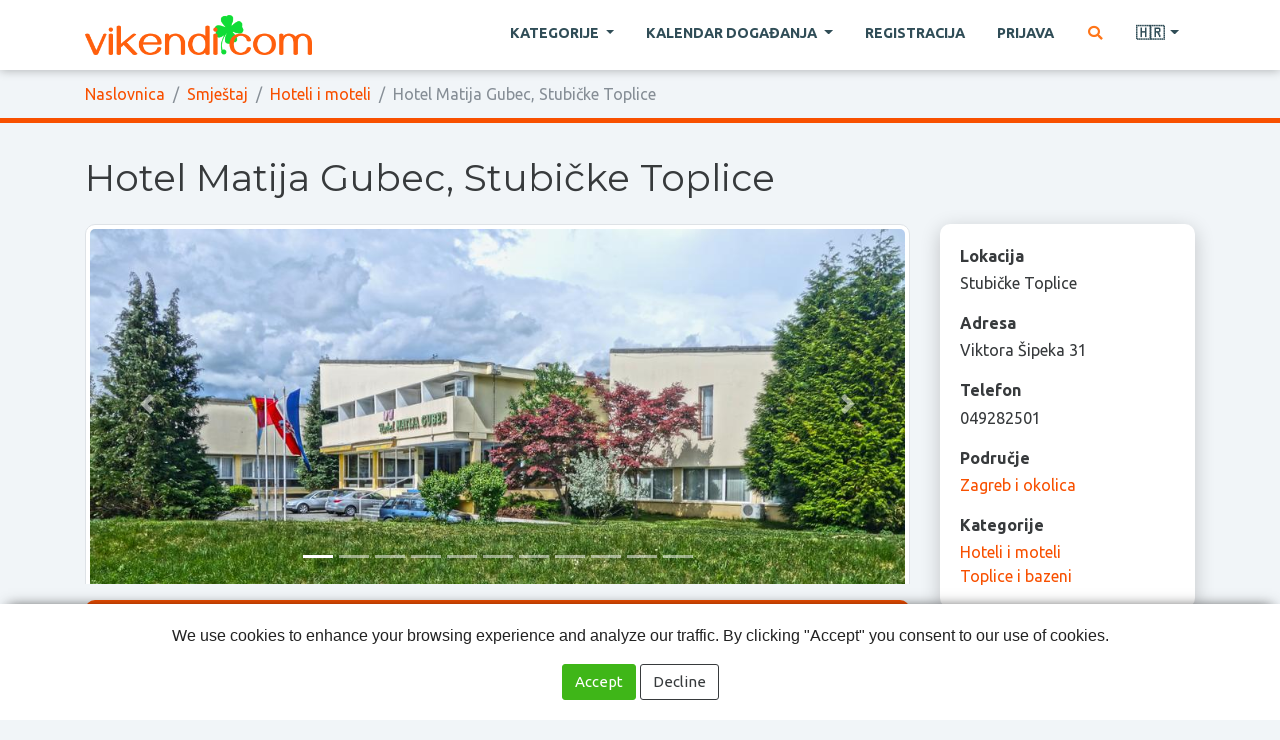

--- FILE ---
content_type: text/html; charset=utf-8
request_url: https://www.vikendi.com/hr/hotel-matija-gubec-stubicke-toplice-d479/
body_size: 9692
content:
<!DOCTYPE html>
<html lang="hr">
<head>
    <meta charset="utf-8" />
    <title>Hotel Matija Gubec, Stubičke Toplice :: vikendi.com</title>
    <meta name="description" content="Smješten u samom središtu hrvatskog Zagorja, nedaleko Zagreba. Kapacitet 220 kreveta, sa bogatom termalnom ponudom - unutarnji bazeni, saloni za masažu, sauna, kozmetički salon, a-la carte restoran. Kongresni centar - velika dvorana do 250 sjedećih mjesta." />
    <meta name="keywords" content="Vikend turizam, kratka putovanja, izleti i zabava" />
    <meta name="viewport" content="width=device-width, initial-scale=1.0" />
    <link rel="shortcut icon" href="/static/img/favicon.png" />

    <script src="/static/dist/docready.js?v=1751359823"></script>
    <script src="/static/dist/frontend.js?v=1751359823" defer></script>
    <link rel="stylesheet" href="/static/dist/frontend.css?v=1751359823" />
    <link href="https://fonts.googleapis.com/css2?family=Montserrat:wght@400;600&family=Ubuntu:wght@400;700&display=swap" rel="stylesheet">



        <script data-ad-client="ca-pub-8105831820366639" async src="https://pagead2.googlesyndication.com/pagead/js/adsbygoogle.js"></script>
</head>

<body class="destination theme-">
    <header class="main">
        <nav class="navbar navbar-expand-lg navbar-light fixed-top main">
            <div class="container">
                <div class="d-flex flex-grow-1 align-items-center">
                    <span class="w-100 d-lg-none d-block"><!-- hidden spacer to center brand on mobile --></span>
                    <a class="navbar-brand" href="/hr/">
                        <img src="/static/img/head-logo.png" alt="vikendi.com">
                    </a>
                    <div class="w-100 text-right">
                        <button class="navbar-toggler" type="button" data-toggle="collapse" data-target="#main_navbar">
                            <span class="navbar-toggler-icon"></span>
                        </button>
                    </div>
                </div>

                <div class="collapse navbar-collapse flex-grow-1 text-right" id="main_navbar">
                    <ul class="navbar-nav ml-auto flex-nowrap">
                        <li class="nav-item dropdown megadrop">
                            <a href="#" class="nav-link dropdown-toggle m-2" id="category_dropdown" role="button" data-toggle="dropdown" aria-haspopup="true" aria-expanded="false">
Kategorije                            </a>

                            <div class="dropdown-menu">
                                <div class="container-fluid">
                                    <div class="row">
                                            <div class="col category izleti">
                                                <h4 class="category_title">
                                                    <a href="/hr/izleti-c6/">
                                                        Izleti
                                                    </a>
                                                </h4>
                                                    <a href="/hr/izleti-izletista-c14/" class="dropdown-item child">
                                                        Izletišta
                                                    </a>
                                                    <a href="/hr/izleti-seoski-turizam-i-eko-sela-c19/" class="dropdown-item child">
                                                        Seoski turizam i eko sela
                                                    </a>
                                                    <a href="/hr/izleti-organizirani-izleti-c44/" class="dropdown-item child">
                                                        Organizirani izleti
                                                    </a>
                                                    <a href="/hr/izleti-nacionalni-parkovi-c40/" class="dropdown-item child">
                                                        Nacionalni parkovi
                                                    </a>
                                                    <a href="/hr/izleti-parkovi-prirode-c41/" class="dropdown-item child">
                                                        Parkovi prirode
                                                    </a>
                                                    <a href="/hr/izleti-ostalo-c29/" class="dropdown-item child">
                                                        Ostalo
                                                    </a>
                                            </div>
                                            <div class="col category sport-i-outdoor-aktivnosti">
                                                <h4 class="category_title">
                                                    <a href="/hr/sport-i-outdoor-aktivnosti-c1/">
                                                        Sport i outdoor aktivnosti
                                                    </a>
                                                </h4>
                                                    <a href="/hr/sport-i-outdoor-aktivnosti-planinarenje-c9/" class="dropdown-item child">
                                                        Planinarenje
                                                    </a>
                                                    <a href="/hr/sport-i-outdoor-aktivnosti-skijanje-c24/" class="dropdown-item child">
                                                        Skijanje
                                                    </a>
                                                    <a href="/hr/sport-i-outdoor-aktivnosti-biciklizam-c10/" class="dropdown-item child">
                                                        Biciklizam
                                                    </a>
                                                    <a href="/hr/sport-i-outdoor-aktivnosti-rafting-kayaking-i-kanuing-c11/" class="dropdown-item child">
                                                        Rafting, kayaking i kanuing
                                                    </a>
                                                    <a href="/hr/sport-i-outdoor-aktivnosti-paintball-c39/" class="dropdown-item child">
                                                        Paintball
                                                    </a>
                                                    <a href="/hr/sport-i-outdoor-aktivnosti-ribolov-c18/" class="dropdown-item child">
                                                        Ribolov
                                                    </a>
                                                    <a href="/hr/sport-i-outdoor-aktivnosti-tenis-c27/" class="dropdown-item child">
                                                        Tenis
                                                    </a>
                                                    <a href="/hr/sport-i-outdoor-aktivnosti-ostalo-c30/" class="dropdown-item child">
                                                        Ostalo
                                                    </a>
                                            </div>
                                            <div class="col category smjestaj">
                                                <h4 class="category_title">
                                                    <a href="/hr/smjestaj-c8/">
                                                        Smještaj
                                                    </a>
                                                </h4>
                                                    <a href="/hr/smjestaj-hoteli-i-moteli-c35/" class="dropdown-item child">
                                                        Hoteli i moteli
                                                    </a>
                                                    <a href="/hr/smjestaj-kuce-za-odmor-c36/" class="dropdown-item child">
                                                        Kuće za odmor
                                                    </a>
                                                    <a href="/hr/smjestaj-apartmani-c37/" class="dropdown-item child">
                                                        Apartmani
                                                    </a>
                                                    <a href="/hr/smjestaj-kampovi-c23/" class="dropdown-item child">
                                                        Kampovi
                                                    </a>
                                                    <a href="/hr/smjestaj-ostalo-c38/" class="dropdown-item child">
                                                        Ostalo
                                                    </a>
                                            </div>
                                            <div class="col category restorani">
                                                <h4 class="category_title">
                                                    <a href="/hr/restorani-c3/">
                                                        Restorani
                                                    </a>
                                                </h4>
                                                    <a href="/hr/restorani-konobe-i-taverne-c42/" class="dropdown-item child">
                                                        Konobe i taverne
                                                    </a>
                                            </div>
                                            <div class="col category zdravlje-i-ljepota">
                                                <h4 class="category_title">
                                                    <a href="/hr/zdravlje-i-ljepota-c7/">
                                                        Zdravlje i ljepota
                                                    </a>
                                                </h4>
                                                    <a href="/hr/zdravlje-i-ljepota-wellness-c25/" class="dropdown-item child">
                                                        Wellness
                                                    </a>
                                                    <a href="/hr/zdravlje-i-ljepota-fitness-c26/" class="dropdown-item child">
                                                        Fitness
                                                    </a>
                                                    <a href="/hr/zdravlje-i-ljepota-toplice-i-bazeni-c34/" class="dropdown-item child">
                                                        Toplice i bazeni
                                                    </a>
                                                    <a href="/hr/zdravlje-i-ljepota-kozmeticki-i-frizerski-saloni-c21/" class="dropdown-item child">
                                                        Kozmetički i frizerski saloni
                                                    </a>
                                                    <a href="/hr/zdravlje-i-ljepota-ostalo-c33/" class="dropdown-item child">
                                                        Ostalo
                                                    </a>
                                            </div>
                                    </div>
                                </div>
                            </div>
                        </li>

                        <li class="nav-item dropdown">
                            <a class="nav-link m-2 dropdown-toggle" href="#" role="button"
                               data-toggle="dropdown" aria-haspopup="true" aria-expanded="false">
Kalendar događanja                            </a>
                            <div class="dropdown-menu" aria-labelledby="navbarDropdown">
                                <a class="dropdown-item strong" href="/hr/dogadjanja/">
Sva događanja                                </a>
                                    <a class="dropdown-item" href="/hr/dogadjanja/kulturna-i-tradicionalna-dogaanja/">
                                        Kulturna i tradicionalna događanja
                                    </a>
                                    <a class="dropdown-item" href="/hr/dogadjanja/izlozbe/">
                                        Izložbe
                                    </a>
                                    <a class="dropdown-item" href="/hr/dogadjanja/koncerti-i-glazbena-dogaanja/">
                                        Koncerti i glazbena događanja
                                    </a>
                                    <a class="dropdown-item" href="/hr/dogadjanja/kazalisne-predstave/">
                                        Kazališne predstave
                                    </a>
                                    <a class="dropdown-item" href="/hr/dogadjanja/sportska-dogaanja/">
                                        Sportska događanja
                                    </a>
                                    <a class="dropdown-item" href="/hr/dogadjanja/film/">
                                        Film
                                    </a>
                                    <a class="dropdown-item" href="/hr/dogadjanja/sajmovi-i-kongresi/">
                                        Sajmovi i kongresi
                                    </a>
                                    <a class="dropdown-item" href="/hr/dogadjanja/za-djecu/">
                                        Za djecu
                                    </a>
                                    <a class="dropdown-item" href="/hr/dogadjanja/ostala-dogaanja/">
                                        Ostala događanja
                                    </a>
                            </div>
                        </li>

                            <li class="nav-item">
                                <a href="#" class="nav-link m-2 sign_in register">
Registracija                                </a>
                            </li>
                            <li class="nav-item">
                                <a href="#" class="nav-link m-2 sign_in existing_user">
Prijava                                </a>
                            </li>

                        <li class="nav-item">
                            <a href="#" class="nav-link m-2 search" title="Pretraga" aria-label="Pretraga">
                                <i class="fa fa-fw fa-search text-warning"></i>
                            </a>
                        </li>


                        <li class="nav-item dropdown">
                            <a class="nav-link m-2 dropdown-toggle" href="#" id="lang_dropdown" role="button"
                               data-toggle="dropdown" aria-haspopup="true" aria-expanded="false" title="Hrvatski">
                                🇭🇷
                            </a>
                            <div class="dropdown-menu" aria-labelledby="lang_dropdown">
                                    <a class="dropdown-item" href="/hr/">
                                        🇭🇷
                                        <span class="ml-2">Hrvatski</span>
                                    </a>
                                    <a class="dropdown-item" href="/en/">
                                        🇬🇧
                                        <span class="ml-2">English</span>
                                    </a>
                                    <a class="dropdown-item" href="/de/">
                                        🇩🇪
                                        <span class="ml-2">Deutsch</span>
                                    </a>
                                    <a class="dropdown-item" href="/it/">
                                        🇮🇹
                                        <span class="ml-2">Italiano</span>
                                    </a>
                            </div>
                        </li>


                    </ul>
                </div>
            </div>
        </nav>


            <nav class="breadcrumb_container">
                <div class="container">
                    <ol class="breadcrumb">
                        <li class="breadcrumb-item">
                            <a href="/hr/">
Naslovnica                            </a>
                        </li>
                                <li class="breadcrumb-item">
                                    <a href="/hr/smjestaj-c8/">
                                        Smještaj
                                    </a>
                                </li>
                                <li class="breadcrumb-item">
                                    <a href="/hr/smjestaj-hoteli-i-moteli-c35/">
                                        Hoteli i moteli
                                    </a>
                                </li>
                        <li class="breadcrumb-item active">
                                Hotel Matija Gubec, Stubičke Toplice
                        </li>
                    </ol>
                </div>
            </nav>
    </header>


    <main class="main_content ">

    <article class="destination ">
        <header class="leading bg_default">
            <div class="container">

                <h1 class="title">
                    Hotel Matija Gubec, Stubičke Toplice
                </h1>

                <div class="row">
                    <div class="col-lg-9 mb-3 mb-lg-0">
                        
    <div class="leading_image">

            <div id="destination_carousel" class="carousel slide lazy" data-ride="carousel">
                <ol class="carousel-indicators">
                        <li data-target="#destination_carousel" data-slide-to="0" class="active"></li>
                        <li data-target="#destination_carousel" data-slide-to="1" ></li>
                        <li data-target="#destination_carousel" data-slide-to="2" ></li>
                        <li data-target="#destination_carousel" data-slide-to="3" ></li>
                        <li data-target="#destination_carousel" data-slide-to="4" ></li>
                        <li data-target="#destination_carousel" data-slide-to="5" ></li>
                        <li data-target="#destination_carousel" data-slide-to="6" ></li>
                        <li data-target="#destination_carousel" data-slide-to="7" ></li>
                        <li data-target="#destination_carousel" data-slide-to="8" ></li>
                        <li data-target="#destination_carousel" data-slide-to="9" ></li>
                        <li data-target="#destination_carousel" data-slide-to="10" ></li>
                </ol>
                <div class="carousel-inner">
                        <div class="carousel-item active">
                            <img
src="/data/dest/58/11/109bfc4dc461b9367632917fd6d80cd486b15064.jpg"                                class="d-block w-100 img-thumbnail"
                                alt="Hotel Matija Gubec, Stubičke Toplice"
                            >
                        </div>
                        <div class="carousel-item ">
                            <img
data-src="/data/dest/46/24/10a03248d6fb4328bd5feb4607c0bcc5008714ec.jpg"                                class="d-block w-100 img-thumbnail"
                                alt="Hotel Matija Gubec, Stubičke Toplice"
                            >
                        </div>
                        <div class="carousel-item ">
                            <img
data-src="/data/dest/eb/1a/1211ef54ab14421aa7ea1df610349618666b97a7.jpg"                                class="d-block w-100 img-thumbnail"
                                alt="Hotel Matija Gubec, Stubičke Toplice"
                            >
                        </div>
                        <div class="carousel-item ">
                            <img
data-src="/data/dest/66/93/04d76d00a9d0726014e4f4382698b53b6c57a67b.jpg"                                class="d-block w-100 img-thumbnail"
                                alt="Hotel Matija Gubec, Stubičke Toplice"
                            >
                        </div>
                        <div class="carousel-item ">
                            <img
data-src="/data/dest/d0/1e/ea39ff42470f0ae3569c0660290d380ccc2d5d18.jpg"                                class="d-block w-100 img-thumbnail"
                                alt="Hotel Matija Gubec, Stubičke Toplice"
                            >
                        </div>
                        <div class="carousel-item ">
                            <img
data-src="/data/dest/6d/57/9a8004af7e76050eb0e84af4ecabae426d3d2f21.jpg"                                class="d-block w-100 img-thumbnail"
                                alt="Hotel Matija Gubec, Stubičke Toplice"
                            >
                        </div>
                        <div class="carousel-item ">
                            <img
data-src="/data/dest/f8/fd/05ef138b10aba731a890aa45e29d58b2d2b488a6.jpg"                                class="d-block w-100 img-thumbnail"
                                alt="Hotel Matija Gubec, Stubičke Toplice"
                            >
                        </div>
                        <div class="carousel-item ">
                            <img
data-src="/data/dest/12/f2/7def44018ca6d268fafaa4de43fcca4d131138f8.jpg"                                class="d-block w-100 img-thumbnail"
                                alt="Hotel Matija Gubec, Stubičke Toplice"
                            >
                        </div>
                        <div class="carousel-item ">
                            <img
data-src="/data/dest/e5/8d/6d6796e0edb08f4488c502cb085ad588dc5b4002.jpg"                                class="d-block w-100 img-thumbnail"
                                alt="Hotel Matija Gubec, Stubičke Toplice"
                            >
                        </div>
                        <div class="carousel-item ">
                            <img
data-src="/data/dest/8b/6c/eb88ba308db0439e317a6c2b7c0036da7e87daea.jpg"                                class="d-block w-100 img-thumbnail"
                                alt="Hotel Matija Gubec, Stubičke Toplice"
                            >
                        </div>
                        <div class="carousel-item ">
                            <img
data-src="/data/dest/85/4a/59fce28dc6b1b8c533dc12315a46aedd92d07e4b.jpg"                                class="d-block w-100 img-thumbnail"
                                alt="Hotel Matija Gubec, Stubičke Toplice"
                            >
                        </div>
                </div>
                <a class="carousel-control-prev" href="#destination_carousel" role="button" data-slide="prev">
                    <span class="carousel-control-prev-icon" aria-hidden="true"></span>
                    <span class="sr-only">Previous</span>
                </a>
                <a class="carousel-control-next" href="#destination_carousel" role="button" data-slide="next">
                    <span class="carousel-control-next-icon" aria-hidden="true"></span>
                    <span class="sr-only">Next</span>
                </a>
            </div>

    </div>



                            <p class="lead bg_darker">
                                Smješten u samom središtu hrvatskog Zagorja, nedaleko Zagreba. Kapacitet 220 kreveta, sa bogatom termalnom ponudom - unutarnji bazeni, saloni za masažu, sauna, kozmetički salon, a-la carte restoran. Kongresni centar - velika dvorana do 250 sjedećih mjesta.
                            </p>
                    </div>
                    <div class="col-lg-3">
                        <div class="row">
                            <div class="col-md-6 col-lg-12">
                                <aside class="widget info bg_lightest">
                                    <label>
Lokacija                                    </label>
                                    <p class="value">
                                        Stubičke Toplice
                                    </p>
                                        <label>
Adresa                                        </label>
                                        <p class="value">
                                            Viktora Šipeka 31
                                        </p>
                                        <label>
Telefon                                        </label>
                                        <p class="value">
                                            049282501
                                        </p>
                                        <label>
Područje                                        </label>
                                        <p class="value">
                                                <a href="/hr/zagreb-i-okolica/smjestaj-hoteli-i-moteli-c35-r1/">
                                                    Zagreb i okolica
                                                </a>
                                        </p>
                                    <label>
Kategorije                                    </label>
                                    <p class="value mb-0">
                                            <a href="/hr/smjestaj-hoteli-i-moteli-c35/">
                                                Hoteli i moteli
                                            </a>
                                                <br>
                                            <a href="/hr/zdravlje-i-ljepota-toplice-i-bazeni-c34/">
                                                Toplice i bazeni
                                            </a>
                                    </p>
                                </aside>
                            </div>
                            <div class="col-md-6 col-lg-12">
                                <aside>
                                    <button type="button" class="btn btn-primary btn-block radius show_map" data-pk="479">
                                        <i class="fa fa-fw fa-map-marked-alt"></i>
Vidi na karti                                    </button>
                                        <a href="http://www.hotelmatijagubec.com" class="btn btn-primary btn-block radius" target="_blank" rel="ugc nofollow">
                                            <i class="fa fa-fw fa-globe"></i>
Stranice odredišta                                        </a>
                                        <button type="button" class="btn btn-primary btn-block radius send_inquiry" data-pk="479">
                                            <i class="fa fa-fw fa-envelope"></i>
Pošalji upit odredištu                                        </button>
                                </aside>
                            </div>
                        </div>
                    </div>
                </div>
            </div>
        </header>

        <div class="main_content">
            <div class="container">
                <div class="row">
                    <main class="col-sm-9">
                        <section class="content">
                                <p>Dobrodošli u Hotel Matija Gubec &ndash; Vaš hotel u srcu Hrvatskog Zagorja. Okružen zelenilom prekrasne prirode, Hotel je smješten u Stubičkim Toplicama na samom izvoru termalne i ljekovite vode. Uz gastronomske delicije i vrhunsku uslugu stres nestaje!</p>
<p>Stubičke Toplice nalaze se u Hrvatskom Zagorju, 40 km sjeverno od Zagreba, 3 km zapadno od Donje Stubice, na nadmorskoj visini od 168 m.</p>
<p>&nbsp;Hotel Matija Gubec, hotel je sa dugogodišnjom tradicijom smještajnog kapaciteta 97 soba, sa ukupno 220 kreveta u jednokrevetnom, dvokrevetnom i trokrevetnim sobama, svaka soba ima TV.</p>
<p>Bazenski dio hotela, koji se sastoji od unutarnjeg bazena &nbsp;i poluotvorenog bazena ( napomena: ovaj bazen trenutno nije u funkciji ), povezan je direktno sa smještajnim kapacitetima i omogućuje gostima nesmetano korištenje istih. Također je uz bazen dostupan i besplatan Wi-Fi.&nbsp;</p>
<p>&nbsp;Termalna izvorska voda iz Stubaka poznata je po svojim lječilišnim osobinama koje pogoduje liječenju raznih povreda, upala mišića, reumatizma, i sl. Odlikuje se visokom temperaturom na izvoru (43-63&deg;C) što je dokaz da dolazi iz velikih dubina.</p>
<p>Visoka temperatura, te bogati kemijski sastav daju vodi veliku ljekovitost. Termalna voda Stubičkih Toplica na glasu je svojim kvalitetama kao i termalne vode poznatih toplica Karlovy Vari.</p>
<p>&nbsp;Cijena dnevne ulaznice za odrasle je samo 25,00kn.</p>
<p>Samo za goste kupališta moguće su masaže na bazenima sa 3 fizioterapeuta! (35kn/30min)</p>
<p>&nbsp;</p>
<p>U hotelu se nalazi a-la carte restoran sa bogatom ugostiteljskom ponudom domaće i internacionalne kuhinje, sa nekoliko zasebnih prostora i GALA dvoranom za održavanje raznih prigodnih svečanosti.</p>
<p>&nbsp;Hotel raspolaže sa suvremeno opremljenom klimatiziranom kongresnom dvoranom s kapaciteta do 250 osoba, koja je djeljiva na dvije manje dvorane za rad do 100 osoba, 1 klimatiziranom dvoranom za seminare do 40 osoba, te dvjema manjim prostorijama za sastanke do 15 osoba, uz aperitiv-bar u blizini. Ispred hotela nalazi se parkiralište sa preko 100 parkirnih mjesta i hotelska garaža sa dodatnih 12 mjesta. U predvorju gosti se mogu opustiti uz caffe-bar 'Slap' i besplatan Wi-Fi.</p>
<p>&nbsp;</p>
                        </section>
                    </main>
                    <aside class="col-sm-9">

                    </aside>
                </div>
            </div>
        </div>

        <section class="additional">

                <section class="location_cards near_locations">
                    <div class="container">
                        <h3 class="title">
Obližnja odredišta                        </h3>
                        <div class="row">
                                <div class="col-sm-6 col-md-3 d-flex">
                                    <div class="card align-content-stretch">
                                        <a href="/hr/pri-staroj-vuri-d784/">
                                            <img loading="lazy" src="/data/thumbs/6c/4f/7f96615a3d3d491a4a6adf23abc4ac9d5ab09dca.jpeg" class="card-img-top" alt="Pri staroj vuri">
                                        </a>
                                        <div class="card-body">
                                            <div class="card-title">
                                                <a href="/hr/pri-staroj-vuri-d784/">
                                                    Pri staroj vuri
                                                </a>
                                            </div>
                                        </div>
                                    </div>
                                </div>
                                <div class="col-sm-6 col-md-3 d-flex">
                                    <div class="card align-content-stretch">
                                        <a href="/hr/amy-apartment-zagreb-d30/">
                                            <img loading="lazy" src="/data/thumbs/80/37/5325974c157c0422e541f5e1c265c5b942f92e2f.jpeg" class="card-img-top" alt="Amy apartment Zagreb">
                                        </a>
                                        <div class="card-body">
                                            <div class="card-title">
                                                <a href="/hr/amy-apartment-zagreb-d30/">
                                                    Amy apartment Zagreb
                                                </a>
                                            </div>
                                        </div>
                                    </div>
                                </div>
                                <div class="col-sm-6 col-md-3 d-flex">
                                    <div class="card align-content-stretch">
                                        <a href="/hr/upoznajte-zooloski-vrt-uz-foto-safari-d932/">
                                            <img loading="lazy" src="/data/thumbs/38/99/2fe09f99681665a74d2ab167f046d2988dd4ab2e.jpeg" class="card-img-top" alt="Upoznajte Zoološki vrt uz foto safari">
                                        </a>
                                        <div class="card-body">
                                            <div class="card-title">
                                                <a href="/hr/upoznajte-zooloski-vrt-uz-foto-safari-d932/">
                                                    Upoznajte Zoološki vrt uz foto safari
                                                </a>
                                            </div>
                                        </div>
                                    </div>
                                </div>
                                <div class="col-sm-6 col-md-3 d-flex">
                                    <div class="card align-content-stretch">
                                        <a href="/hr/apartman-ilica-163-d64/">
                                            <img loading="lazy" src="/data/thumbs/ab/f8/dcc7231522dac9d8d04c9d04209e6fe506ec9f39.jpeg" class="card-img-top" alt="Apartman Ilica 163 ">
                                        </a>
                                        <div class="card-body">
                                            <div class="card-title">
                                                <a href="/hr/apartman-ilica-163-d64/">
                                                    Apartman Ilica 163 
                                                </a>
                                            </div>
                                        </div>
                                    </div>
                                </div>
                        </div>
                    </div>
                </section>
        </section>
    </article>


        <div id="map_container">
        <button type="button" class="close" aria-label="Zatvori">
            <i class="fa fa-fw fa-times"></i>
        </button>
        <div id="map_content" class="content"></div>
    </div>



        <div class="modal fade" id="dlg_send_inquiry" tabindex="-1">
            <div class="modal-dialog">
                <form class="modal-content" method="post" action="#">
                    <input type="hidden" name="cmd" value="send_message">
                    <input type="hidden" name="user_pk" value="">
                    <input type="hidden" name="direction" value="to_destination">
                    <input type="hidden" name="destination_pk" value="479">
                    <input type="hidden" name="p1" value="">
                    <input type="hidden" name="p2" value="">
                    <input type="hidden" name="p3" value="">
<input type='hidden' name='csrfmiddlewaretoken' value='MCM78Z4ysqu5FHgSXJp09FeiWVzSsFyLSxrJyTazrtS2OWqMT0BWHkek2Ymx9hqg' />
                    <div class="modal-header">
                        <h5 class="modal-title">
                            Hotel Matija Gubec, Stubičke Toplice
                        </h5>
                        <button type="button" class="close" data-dismiss="modal" aria-label="Close">
                            <span aria-hidden="true">&times;</span>
                        </button>
                    </div>
                    <div class="modal-body">
                        <div class="form-group">
                            <label>
Vaše ime                            </label>
                            <input type="text" name="name" class="form-control" value="" required>
                        </div>
                        <div class="form-group">
                            <label>
Vaša email adresa                            </label>
                            <input type="email" name="email" class="form-control" value="" required>
                        </div>
                        <div class="form-group">
                            <label>
Naslov poruke                            </label>
                            <input type="text" name="subject" class="form-control value" value="" required>
                        </div>
                        <div class="form-group">
                            <label>
Poruka                            </label>
                            <textarea name="content" class="form-control value" rows="5" required></textarea>
                        </div>
                    </div>
                    <div class="modal-footer">
                        <button type="button" class="btn btn-outline-secondary" data-dismiss="modal">
Odustani                        </button>
                        <button type="submit" class="btn btn-primary">
                            <i class="fa fa-fw fa-envelope"></i>
Pošalji                        </button>
                    </div>
                </form>
            </div>
        </div>


        <div class="modal fade" id="dlg_message_sent" tabindex="-1">
            <div class="modal-dialog">
                <div class="modal-content">
                    <div class="modal-header">
                        <h5 class="modal-title">
Poruka je poslana                        </h5>
                        <button type="button" class="close" data-dismiss="modal" aria-label="Close">
                            <span aria-hidden="true">&times;</span>
                        </button>
                    </div>
                    <div class="modal-body">
Poruka je uspješno poslana. Dobit ćete obavijest na unesenu email adresu kad vlasnik odredišta odgovori na vaš upit.                    </div>
                    <div class="modal-footer">
                        <button type="button" class="btn btn-primary" data-dismiss="modal">
                            <i class="fa fa-fw fa-check"></i>
Zatvori                        </button>
                    </div>
                </div>
            </div>
        </div>


    </main>



    <button type="button" id="scroll_to_top" aria-label="Na vrh stranice">
        <i class="fa fa-fw fa-chevron-up"></i>
    </button>

    <div id="search_overlay" class="fullscreen_overlay search invisible">
        <span class="close" title="Zatvori">×</span>
        <div class="row h-100 align-items-center">
            <div class="col-sm-4 offset-sm-4">
                <form method="get" action="/hr/search/">
                    <div class="input-group">
                        <input type="text" name="q" class="form-control form-control-lg" placeholder="Pretraga..." required>
                        <div class="input-group-append">
                            <button type="submit" class="btn btn-success">
                                <i class="fa fa-fw fa-search"></i>
                            </button>
                        </div>
                    </div>
                </form>
            </div>
        </div>
    </div>


    <footer class="main">
        <div class="container">

            <div class="row">
                <div class="col-lg-9">
                    <nav class="categories">
                            <div class="category">
                                <h4 class="category_title">
                                    <a href="/hr/izleti-c6/">
                                        Izleti
                                    </a>
                                </h4>
                                <p class="children">
                                        <a href="/hr/izleti-izletista-c14/" class="child">
                                            Izletišta
                                        </a>
                                        <a href="/hr/izleti-seoski-turizam-i-eko-sela-c19/" class="child">
                                            Seoski turizam i eko sela
                                        </a>
                                        <a href="/hr/izleti-organizirani-izleti-c44/" class="child">
                                            Organizirani izleti
                                        </a>
                                        <a href="/hr/izleti-nacionalni-parkovi-c40/" class="child">
                                            Nacionalni parkovi
                                        </a>
                                        <a href="/hr/izleti-parkovi-prirode-c41/" class="child">
                                            Parkovi prirode
                                        </a>
                                        <a href="/hr/izleti-ostalo-c29/" class="child">
                                            Ostalo
                                        </a>
                                </p>
                            </div>
                            <div class="category">
                                <h4 class="category_title">
                                    <a href="/hr/sport-i-outdoor-aktivnosti-c1/">
                                        Sport i outdoor aktivnosti
                                    </a>
                                </h4>
                                <p class="children">
                                        <a href="/hr/sport-i-outdoor-aktivnosti-planinarenje-c9/" class="child">
                                            Planinarenje
                                        </a>
                                        <a href="/hr/sport-i-outdoor-aktivnosti-skijanje-c24/" class="child">
                                            Skijanje
                                        </a>
                                        <a href="/hr/sport-i-outdoor-aktivnosti-biciklizam-c10/" class="child">
                                            Biciklizam
                                        </a>
                                        <a href="/hr/sport-i-outdoor-aktivnosti-rafting-kayaking-i-kanuing-c11/" class="child">
                                            Rafting, kayaking i kanuing
                                        </a>
                                        <a href="/hr/sport-i-outdoor-aktivnosti-paintball-c39/" class="child">
                                            Paintball
                                        </a>
                                        <a href="/hr/sport-i-outdoor-aktivnosti-ribolov-c18/" class="child">
                                            Ribolov
                                        </a>
                                        <a href="/hr/sport-i-outdoor-aktivnosti-tenis-c27/" class="child">
                                            Tenis
                                        </a>
                                        <a href="/hr/sport-i-outdoor-aktivnosti-ostalo-c30/" class="child">
                                            Ostalo
                                        </a>
                                </p>
                            </div>
                            <div class="category">
                                <h4 class="category_title">
                                    <a href="/hr/smjestaj-c8/">
                                        Smještaj
                                    </a>
                                </h4>
                                <p class="children">
                                        <a href="/hr/smjestaj-hoteli-i-moteli-c35/" class="child">
                                            Hoteli i moteli
                                        </a>
                                        <a href="/hr/smjestaj-kuce-za-odmor-c36/" class="child">
                                            Kuće za odmor
                                        </a>
                                        <a href="/hr/smjestaj-apartmani-c37/" class="child">
                                            Apartmani
                                        </a>
                                        <a href="/hr/smjestaj-kampovi-c23/" class="child">
                                            Kampovi
                                        </a>
                                        <a href="/hr/smjestaj-ostalo-c38/" class="child">
                                            Ostalo
                                        </a>
                                </p>
                            </div>
                            <div class="category">
                                <h4 class="category_title">
                                    <a href="/hr/restorani-c3/">
                                        Restorani
                                    </a>
                                </h4>
                                <p class="children">
                                        <a href="/hr/restorani-konobe-i-taverne-c42/" class="child">
                                            Konobe i taverne
                                        </a>
                                </p>
                            </div>
                            <div class="category">
                                <h4 class="category_title">
                                    <a href="/hr/zdravlje-i-ljepota-c7/">
                                        Zdravlje i ljepota
                                    </a>
                                </h4>
                                <p class="children">
                                        <a href="/hr/zdravlje-i-ljepota-wellness-c25/" class="child">
                                            Wellness
                                        </a>
                                        <a href="/hr/zdravlje-i-ljepota-fitness-c26/" class="child">
                                            Fitness
                                        </a>
                                        <a href="/hr/zdravlje-i-ljepota-toplice-i-bazeni-c34/" class="child">
                                            Toplice i bazeni
                                        </a>
                                        <a href="/hr/zdravlje-i-ljepota-kozmeticki-i-frizerski-saloni-c21/" class="child">
                                            Kozmetički i frizerski saloni
                                        </a>
                                        <a href="/hr/zdravlje-i-ljepota-ostalo-c33/" class="child">
                                            Ostalo
                                        </a>
                                </p>
                            </div>
                    </nav>
                </div>
                <div class="col-lg-3">
                    <hr class="d-block d-lg-none">
                        <p class="mb-3">
                            <a href="/hr/upute-za-unos-odredista-a-1/">
                                <i class="fa fa-fw fa-info text-warning"></i>
Upute za unos odredišta                            </a>
                        </p>
                    <p class="mb-0">
                        <a href="#" class="show_contact_form">
                            <i class="fa fa-fw fa-envelope text-warning"></i>
Kontakt                        </a>
                    </p>
                </div>
            </div>

        </div>
    </footer>


        <div id="dlg_signin" class="modal fade" tabindex="-1" role="dialog">
            <div class="modal-dialog" role="document">
                <div class="modal-content">
                    <div class="modal-header">
                        <h5 class="modal-title">vikendi.com</h5>
                        <button type="button" class="close" data-dismiss="modal" aria-label="Close">
                            <span aria-hidden="true">&times;</span>
                        </button>
                    </div>
                    <div class="modal-body">
                        <div class="my-2">

                            <ul class="nav nav-pills justify-content-center mb-3">
                                <li class="nav-item">
                                    <a class="nav-link user_signup active" data-toggle="pill" href="#user_signup">
Registracija                                    </a>
                                </li>
                                <li class="nav-item">
                                    <a class="nav-link user_signin" data-toggle="pill" href="#user_signin">
Prijava                                    </a>
                                </li>
                            </ul>

                            <div class="tab-content">
                                <div class="tab-pane fade show active" id="user_signup">
                                    <form class="mb-3 signup" method="post" data-parsley-validate>
                                        <input type="hidden" name="cmd" value="register">
<input type='hidden' name='csrfmiddlewaretoken' value='7djAoUjtU6lcM8kYyR9nAU32RdjPKlRed8YcOOpuT9J9VnuSu8lj8z34Xg6urXJJ' />
                                        <div class="form-row">
                                            <div class="form-group col-md-6">
                                                <label>
Email adresa                                                </label>
                                                <input type="email" name="email" class="form-control" required>
                                            </div>
                                            <div class="form-group col-md-6">
                                                <label>
Lozinka                                                </label>
                                                <input type="password" name="password" class="form-control" required minlength="6">
                                            </div>
                                        </div>

                                        <div class="form-row">
                                            <div class="form-group col-md-6">
                                                <label>
Ime                                                </label>
                                                <input type="text" name="first_name" class="form-control" required>
                                            </div>
                                            <div class="form-group col-md-6">
                                                <label>
Prezime                                                </label>
                                                <input type="text" name="last_name" class="form-control" required>
                                            </div>
                                        </div>

                                        <div class="text-center">
                                            <button type="submit" class="btn btn-success text-uppercase">
                                                <i class="fa fa-fw fa-user-plus"></i>
Kreiraj račun                                            </button>
                                        </div>
                                    </form>
                                </div>

                                <div class="tab-pane fade" id="user_signin">
                                    <form class="mb-3 signin" method="post">
                                        <input type="hidden" name="cmd" value="signin">
<input type='hidden' name='csrfmiddlewaretoken' value='aD35mNjf56KEM2JUQwpRzRptt9LNcUrJgyIHMHpg498BVhTOMNBN7wpvzcysTwje' />                                        <div class="form-group">
                                            <label>
Email adresa                                            </label>
                                            <input type="email" name="email" class="form-control">
                                        </div>
                                        <div class="form-group">
                                            <label>
Lozinka                                            </label>
                                            <input type="password" name="password" class="form-control">
                                        </div>

                                        <div class="err_container alert alert-danger text-center hidden"></div>

                                        <div class="text-center">
                                            <button type="submit" class="btn btn-success text-uppercase">
                                                <i class="fa fa-fw fa-sign-in-alt"></i>
Prijava                                            </button>
                                        </div>
                                    </form>
                                    <small class="d-block text-center">
                                        <a href="/hr/password-reset-request/">
Zaboravljena lozinka?
                                        </a>
                                    </small>
                                </div>
                            </div>

                            <hr>

                            <p class="text-center">
Brza prijava:
                            </p>
                                <div class="text-center mb-0">
        <a href="/social-auth/login/google-oauth2/?next=/hr/hotel-matija-gubec-stubicke-toplice-d479/" class="btn btn-primary mb-2 mr-2 google spin_on_click">
            <i class="fab fa-fw fa-google"></i>
            Google
        </a>
        <a href="/social-auth/login/facebook/?next=/hr/hotel-matija-gubec-stubicke-toplice-d479/" class="btn btn-primary mb-2 facebook spin_on_click">
            <i class="fab fa-fw fa-facebook"></i>
            Facebook
        </a>
    </div>

                        </div>
                    </div>
                </div>
            </div>
        </div>


    <div class="modal fade" id="dlg_contact" tabindex="-1">
        <div class="modal-dialog">
            <form class="modal-content" method="post" action="#" data-parsley-validate>
                <input type="hidden" name="cmd" value="send_message">
                <input type="hidden" name="user_pk" value="">
                <input type="hidden" name="p1" value="">
                <input type="hidden" name="p2" value="">
                <input type="hidden" name="p3" value="">
<input type='hidden' name='csrfmiddlewaretoken' value='77h2qBCJgrplYzGHaHfe7qgilVnKxCWkd2WEQvIKfuNi7OQB6YraF5gkrYapeeOP' />                <div class="modal-header">
                    <h5 class="modal-title">
Pošaljite nam poruku                    </h5>
                    <button type="button" class="close" data-dismiss="modal" aria-label="Close">
                        <span aria-hidden="true">&times;</span>
                    </button>
                </div>
                <div class="modal-body">
                    <div class="form-group">
                        <label>
Vaše ime                        </label>
                        <input type="text" name="name" class="form-control" value="" required>
                    </div>
                    <div class="form-group">
                        <label>
Vaša email adresa                        </label>
                        <input type="email" name="email" class="form-control" value="" required>
                    </div>
                    <div class="form-group">
                        <label>
Naslov poruke                        </label>
                        <input type="text" name="subject" class="form-control" required>
                    </div>
                    <div class="form-group">
                        <label>
Poruka                        </label>
                        <textarea name="message" class="form-control" rows="5" required></textarea>
                    </div>
                </div>
                <div class="modal-footer">
                    <button type="button" class="btn btn-outline-secondary" data-dismiss="modal">
Odustani                    </button>
                    <button type="submit" class="btn btn-primary">
                        <i class="fa fa-fw fa-envelope"></i>
Pošalji                    </button>
                </div>
            </form>
        </div>
    </div>


            <script>
            docready.handle((event) => {
                new frontend.BodyCommon({
                    user_authenticated: false,
                    include_datepicker: false,
                    signup_url: '/hr/signup/',
                    contact_url: '/hr/contact/',
                    show_user_welcome_notification: false,
                    language_code: 'hr'
                });

            });
        </script>


    <script>
        docready.handle((event) => {
            new frontend.DestinationView({
                map_url: '/hr/map/d-479/',
                messages_api: '/hr/message/send/to-destination/479/',
            });
        });
    </script>


    <div id="consent-banner" style="display: none;">
        <p>We use cookies to enhance your browsing experience and analyze our
            traffic. By clicking "Accept" you consent to our use of cookies.</p>
        <button id="accept" class="btn btn-success">
            Accept
        </button>
        <button id="decline" class="btn btn-outline-secondary">
            Decline
        </button>
    </div>

    <!-- Global site tag (gtag.js) - Google Analytics -->
    <script async src="https://www.googletagmanager.com/gtag/js?id=UA-15799171-1"></script>
    <script>
        window.dataLayer = window.dataLayer || [];

        function gtag() {
            dataLayer.push(arguments);
        }

        gtag('js', new Date());
        gtag('config', 'UA-15799171-1');

        document.getElementById('accept').addEventListener('click', function () {
            document.getElementById('consent-banner').style.display = 'none';
            localStorage.setItem('consent', 'accepted');

            gtag('consent', 'update', {
                'analytics_storage': 'granted',
                'ad_storage': 'granted',
                'ad_user_data': 'granted',
                'ad_personalization': 'granted'
            });
        });

        document.getElementById('decline').addEventListener('click', function () {
            document.getElementById('consent-banner').style.display = 'none';
            localStorage.setItem('consent', 'declined');

            gtag('consent', 'update', {
                'analytics_storage': 'denied',
                'ad_storage': 'denied',
                'ad_user_data': 'denied',
                'ad_personalization': 'denied'
            });
        });

        window.onload = function () {
            if (!localStorage.getItem('consent')) {
                document.getElementById('consent-banner').style.display = 'block';
            }
        };
    </script>
</body>

</html>

--- FILE ---
content_type: text/html; charset=utf-8
request_url: https://www.google.com/recaptcha/api2/aframe
body_size: 263
content:
<!DOCTYPE HTML><html><head><meta http-equiv="content-type" content="text/html; charset=UTF-8"></head><body><script nonce="grwpefQhCRmZSyvxevIhuw">/** Anti-fraud and anti-abuse applications only. See google.com/recaptcha */ try{var clients={'sodar':'https://pagead2.googlesyndication.com/pagead/sodar?'};window.addEventListener("message",function(a){try{if(a.source===window.parent){var b=JSON.parse(a.data);var c=clients[b['id']];if(c){var d=document.createElement('img');d.src=c+b['params']+'&rc='+(localStorage.getItem("rc::a")?sessionStorage.getItem("rc::b"):"");window.document.body.appendChild(d);sessionStorage.setItem("rc::e",parseInt(sessionStorage.getItem("rc::e")||0)+1);localStorage.setItem("rc::h",'1769811668115');}}}catch(b){}});window.parent.postMessage("_grecaptcha_ready", "*");}catch(b){}</script></body></html>